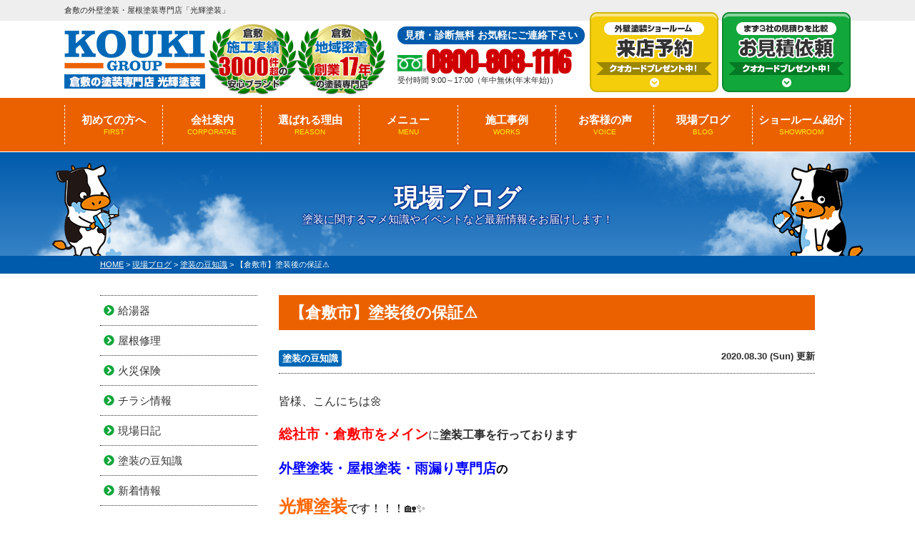

--- FILE ---
content_type: text/html; charset=UTF-8
request_url: https://www.kouki-group.com/blog/18057/
body_size: 19721
content:
<!DOCTYPE html><html><head><meta charset="UTF-8"><meta http-equiv="X-UA-Compatible" content="IE=edge" /><meta name="viewport" content="width=device-width" /><meta name="description" content="現場ブログ「【倉敷市】塗装後の保証⚠」です。倉敷市最大級ショールーム＆メーカー表彰No.1！一級技能士が在籍する光輝塗装が安心施工。 外壁・屋根塗装は倉敷市実績No.1の光輝塗装にお任せください！" /><meta name="keywords" content="現場ブログ,外壁塗装,屋根塗装,サイディング,屋根,防水工事,雨漏り,住宅塗装,屋根塗装,住宅リフォーム塗装,倉敷市,総社市,岡山県,光輝塗装," /> <script defer src="[data-uri]"></script> <title>【倉敷市】塗装後の保証⚠ - 倉敷の外壁塗装・屋根塗装専門店「光輝塗装」</title><meta name="description" content="皆様、こんにちは🌼 総社市・倉敷市をメインに塗装工事を行っております 外壁塗装・屋根塗装・雨漏り専門店の 光輝" /><meta name="robots" content="max-image-preview:large" /><link rel="canonical" href="https://www.kouki-group.com/blog/18057/" /><meta name="generator" content="All in One SEO (AIOSEO) 4.7.1.1" /><meta property="og:locale" content="ja_JP" /><meta property="og:site_name" content="倉敷の外壁塗装・屋根塗装専門店「光輝塗装」 - 倉敷市最大級ショールーム＆メーカー表彰No.1！一級技能士が在籍する光輝塗装が安心施工。 外壁・屋根塗装は倉敷市実績No.1の光輝塗装にお任せください！" /><meta property="og:type" content="article" /><meta property="og:title" content="【倉敷市】塗装後の保証⚠ - 倉敷の外壁塗装・屋根塗装専門店「光輝塗装」" /><meta property="og:description" content="皆様、こんにちは🌼 総社市・倉敷市をメインに塗装工事を行っております 外壁塗装・屋根塗装・雨漏り専門店の 光輝" /><meta property="og:url" content="https://www.kouki-group.com/blog/18057/" /><meta property="article:published_time" content="2020-08-30T01:00:22+00:00" /><meta property="article:modified_time" content="2021-11-02T09:25:12+00:00" /><meta name="twitter:card" content="summary" /><meta name="twitter:title" content="【倉敷市】塗装後の保証⚠ - 倉敷の外壁塗装・屋根塗装専門店「光輝塗装」" /><meta name="twitter:description" content="皆様、こんにちは🌼 総社市・倉敷市をメインに塗装工事を行っております 外壁塗装・屋根塗装・雨漏り専門店の 光輝" /> <script type="application/ld+json" class="aioseo-schema">{"@context":"https:\/\/schema.org","@graph":[{"@type":"BreadcrumbList","@id":"https:\/\/www.kouki-group.com\/blog\/18057\/#breadcrumblist","itemListElement":[{"@type":"ListItem","@id":"https:\/\/www.kouki-group.com\/#listItem","position":1,"name":"\u5bb6","item":"https:\/\/www.kouki-group.com\/","nextItem":"https:\/\/www.kouki-group.com\/blog\/18057\/#listItem"},{"@type":"ListItem","@id":"https:\/\/www.kouki-group.com\/blog\/18057\/#listItem","position":2,"name":"\u3010\u5009\u6577\u5e02\u3011\u5857\u88c5\u5f8c\u306e\u4fdd\u8a3c\u26a0","previousItem":"https:\/\/www.kouki-group.com\/#listItem"}]},{"@type":"Organization","@id":"https:\/\/www.kouki-group.com\/#organization","name":"\u5009\u6577\u5e02\u30fb\u7dcf\u793e\u5e02\u306e\u5916\u58c1\u5857\u88c5\u30fb\u5c4b\u6839\u5857\u88c5\u5c02\u9580\u5e97\u300c\u5149\u8f1d\u5857\u88c5\u300d","description":"\u5009\u6577\u5e02\u6700\u5927\u7d1a\u30b7\u30e7\u30fc\u30eb\u30fc\u30e0\uff06\u30e1\u30fc\u30ab\u30fc\u8868\u5f70No.1\uff01\u4e00\u7d1a\u6280\u80fd\u58eb\u304c\u5728\u7c4d\u3059\u308b\u5149\u8f1d\u5857\u88c5\u304c\u5b89\u5fc3\u65bd\u5de5\u3002 \u5916\u58c1\u30fb\u5c4b\u6839\u5857\u88c5\u306f\u5009\u6577\u5e02\u5b9f\u7e3eNo.1\u306e\u5149\u8f1d\u5857\u88c5\u306b\u304a\u4efb\u305b\u304f\u3060\u3055\u3044\uff01","url":"https:\/\/www.kouki-group.com\/"},{"@type":"WebPage","@id":"https:\/\/www.kouki-group.com\/blog\/18057\/#webpage","url":"https:\/\/www.kouki-group.com\/blog\/18057\/","name":"\u3010\u5009\u6577\u5e02\u3011\u5857\u88c5\u5f8c\u306e\u4fdd\u8a3c\u26a0 - \u5009\u6577\u306e\u5916\u58c1\u5857\u88c5\u30fb\u5c4b\u6839\u5857\u88c5\u5c02\u9580\u5e97\u300c\u5149\u8f1d\u5857\u88c5\u300d","description":"\u7686\u69d8\u3001\u3053\u3093\u306b\u3061\u306f\ud83c\udf3c \u7dcf\u793e\u5e02\u30fb\u5009\u6577\u5e02\u3092\u30e1\u30a4\u30f3\u306b\u5857\u88c5\u5de5\u4e8b\u3092\u884c\u3063\u3066\u304a\u308a\u307e\u3059 \u5916\u58c1\u5857\u88c5\u30fb\u5c4b\u6839\u5857\u88c5\u30fb\u96e8\u6f0f\u308a\u5c02\u9580\u5e97\u306e \u5149\u8f1d","inLanguage":"ja","isPartOf":{"@id":"https:\/\/www.kouki-group.com\/#website"},"breadcrumb":{"@id":"https:\/\/www.kouki-group.com\/blog\/18057\/#breadcrumblist"},"image":{"@type":"ImageObject","url":"\/cms\/wp-content\/uploads\/2020\/08\/S__19751013.jpg","@id":"https:\/\/www.kouki-group.com\/blog\/18057\/#mainImage","width":595,"height":515},"primaryImageOfPage":{"@id":"https:\/\/www.kouki-group.com\/blog\/18057\/#mainImage"},"datePublished":"2020-08-30T10:00:22+09:00","dateModified":"2021-11-02T18:25:12+09:00"},{"@type":"WebSite","@id":"https:\/\/www.kouki-group.com\/#website","url":"https:\/\/www.kouki-group.com\/","name":"\u5ca1\u5c71\u306e\u5916\u58c1\u5857\u88c5\u30fb\u5c4b\u6839\u5857\u88c5\u5c02\u9580\u5e97\u300c\u5149\u8f1d\u5857\u88c5\u300d","description":"\u5009\u6577\u5e02\u6700\u5927\u7d1a\u30b7\u30e7\u30fc\u30eb\u30fc\u30e0\uff06\u30e1\u30fc\u30ab\u30fc\u8868\u5f70No.1\uff01\u4e00\u7d1a\u6280\u80fd\u58eb\u304c\u5728\u7c4d\u3059\u308b\u5149\u8f1d\u5857\u88c5\u304c\u5b89\u5fc3\u65bd\u5de5\u3002 \u5916\u58c1\u30fb\u5c4b\u6839\u5857\u88c5\u306f\u5009\u6577\u5e02\u5b9f\u7e3eNo.1\u306e\u5149\u8f1d\u5857\u88c5\u306b\u304a\u4efb\u305b\u304f\u3060\u3055\u3044\uff01","inLanguage":"ja","publisher":{"@id":"https:\/\/www.kouki-group.com\/#organization"}}]}</script> <link rel='dns-prefetch' href='//cdnjs.cloudflare.com' />  <script defer src="[data-uri]"></script> <style id='wp-emoji-styles-inline-css' type='text/css'>img.wp-smiley, img.emoji {
		display: inline !important;
		border: none !important;
		box-shadow: none !important;
		height: 1em !important;
		width: 1em !important;
		margin: 0 0.07em !important;
		vertical-align: -0.1em !important;
		background: none !important;
		padding: 0 !important;
	}</style><link rel='stylesheet' id='wp-block-library-css' href='https://www.kouki-group.com/cms/wp-includes/css/dist/block-library/style.min.css?ver=8af4b70ce629dfbec17bb902b8eea303' type='text/css' media='all' /><style id='classic-theme-styles-inline-css' type='text/css'>/*! This file is auto-generated */
.wp-block-button__link{color:#fff;background-color:#32373c;border-radius:9999px;box-shadow:none;text-decoration:none;padding:calc(.667em + 2px) calc(1.333em + 2px);font-size:1.125em}.wp-block-file__button{background:#32373c;color:#fff;text-decoration:none}</style><style id='global-styles-inline-css' type='text/css'>body{--wp--preset--color--black: #000000;--wp--preset--color--cyan-bluish-gray: #abb8c3;--wp--preset--color--white: #ffffff;--wp--preset--color--pale-pink: #f78da7;--wp--preset--color--vivid-red: #cf2e2e;--wp--preset--color--luminous-vivid-orange: #ff6900;--wp--preset--color--luminous-vivid-amber: #fcb900;--wp--preset--color--light-green-cyan: #7bdcb5;--wp--preset--color--vivid-green-cyan: #00d084;--wp--preset--color--pale-cyan-blue: #8ed1fc;--wp--preset--color--vivid-cyan-blue: #0693e3;--wp--preset--color--vivid-purple: #9b51e0;--wp--preset--gradient--vivid-cyan-blue-to-vivid-purple: linear-gradient(135deg,rgba(6,147,227,1) 0%,rgb(155,81,224) 100%);--wp--preset--gradient--light-green-cyan-to-vivid-green-cyan: linear-gradient(135deg,rgb(122,220,180) 0%,rgb(0,208,130) 100%);--wp--preset--gradient--luminous-vivid-amber-to-luminous-vivid-orange: linear-gradient(135deg,rgba(252,185,0,1) 0%,rgba(255,105,0,1) 100%);--wp--preset--gradient--luminous-vivid-orange-to-vivid-red: linear-gradient(135deg,rgba(255,105,0,1) 0%,rgb(207,46,46) 100%);--wp--preset--gradient--very-light-gray-to-cyan-bluish-gray: linear-gradient(135deg,rgb(238,238,238) 0%,rgb(169,184,195) 100%);--wp--preset--gradient--cool-to-warm-spectrum: linear-gradient(135deg,rgb(74,234,220) 0%,rgb(151,120,209) 20%,rgb(207,42,186) 40%,rgb(238,44,130) 60%,rgb(251,105,98) 80%,rgb(254,248,76) 100%);--wp--preset--gradient--blush-light-purple: linear-gradient(135deg,rgb(255,206,236) 0%,rgb(152,150,240) 100%);--wp--preset--gradient--blush-bordeaux: linear-gradient(135deg,rgb(254,205,165) 0%,rgb(254,45,45) 50%,rgb(107,0,62) 100%);--wp--preset--gradient--luminous-dusk: linear-gradient(135deg,rgb(255,203,112) 0%,rgb(199,81,192) 50%,rgb(65,88,208) 100%);--wp--preset--gradient--pale-ocean: linear-gradient(135deg,rgb(255,245,203) 0%,rgb(182,227,212) 50%,rgb(51,167,181) 100%);--wp--preset--gradient--electric-grass: linear-gradient(135deg,rgb(202,248,128) 0%,rgb(113,206,126) 100%);--wp--preset--gradient--midnight: linear-gradient(135deg,rgb(2,3,129) 0%,rgb(40,116,252) 100%);--wp--preset--font-size--small: 13px;--wp--preset--font-size--medium: 20px;--wp--preset--font-size--large: 36px;--wp--preset--font-size--x-large: 42px;--wp--preset--spacing--20: 0.44rem;--wp--preset--spacing--30: 0.67rem;--wp--preset--spacing--40: 1rem;--wp--preset--spacing--50: 1.5rem;--wp--preset--spacing--60: 2.25rem;--wp--preset--spacing--70: 3.38rem;--wp--preset--spacing--80: 5.06rem;--wp--preset--shadow--natural: 6px 6px 9px rgba(0, 0, 0, 0.2);--wp--preset--shadow--deep: 12px 12px 50px rgba(0, 0, 0, 0.4);--wp--preset--shadow--sharp: 6px 6px 0px rgba(0, 0, 0, 0.2);--wp--preset--shadow--outlined: 6px 6px 0px -3px rgba(255, 255, 255, 1), 6px 6px rgba(0, 0, 0, 1);--wp--preset--shadow--crisp: 6px 6px 0px rgba(0, 0, 0, 1);}:where(.is-layout-flex){gap: 0.5em;}:where(.is-layout-grid){gap: 0.5em;}body .is-layout-flex{display: flex;}body .is-layout-flex{flex-wrap: wrap;align-items: center;}body .is-layout-flex > *{margin: 0;}body .is-layout-grid{display: grid;}body .is-layout-grid > *{margin: 0;}:where(.wp-block-columns.is-layout-flex){gap: 2em;}:where(.wp-block-columns.is-layout-grid){gap: 2em;}:where(.wp-block-post-template.is-layout-flex){gap: 1.25em;}:where(.wp-block-post-template.is-layout-grid){gap: 1.25em;}.has-black-color{color: var(--wp--preset--color--black) !important;}.has-cyan-bluish-gray-color{color: var(--wp--preset--color--cyan-bluish-gray) !important;}.has-white-color{color: var(--wp--preset--color--white) !important;}.has-pale-pink-color{color: var(--wp--preset--color--pale-pink) !important;}.has-vivid-red-color{color: var(--wp--preset--color--vivid-red) !important;}.has-luminous-vivid-orange-color{color: var(--wp--preset--color--luminous-vivid-orange) !important;}.has-luminous-vivid-amber-color{color: var(--wp--preset--color--luminous-vivid-amber) !important;}.has-light-green-cyan-color{color: var(--wp--preset--color--light-green-cyan) !important;}.has-vivid-green-cyan-color{color: var(--wp--preset--color--vivid-green-cyan) !important;}.has-pale-cyan-blue-color{color: var(--wp--preset--color--pale-cyan-blue) !important;}.has-vivid-cyan-blue-color{color: var(--wp--preset--color--vivid-cyan-blue) !important;}.has-vivid-purple-color{color: var(--wp--preset--color--vivid-purple) !important;}.has-black-background-color{background-color: var(--wp--preset--color--black) !important;}.has-cyan-bluish-gray-background-color{background-color: var(--wp--preset--color--cyan-bluish-gray) !important;}.has-white-background-color{background-color: var(--wp--preset--color--white) !important;}.has-pale-pink-background-color{background-color: var(--wp--preset--color--pale-pink) !important;}.has-vivid-red-background-color{background-color: var(--wp--preset--color--vivid-red) !important;}.has-luminous-vivid-orange-background-color{background-color: var(--wp--preset--color--luminous-vivid-orange) !important;}.has-luminous-vivid-amber-background-color{background-color: var(--wp--preset--color--luminous-vivid-amber) !important;}.has-light-green-cyan-background-color{background-color: var(--wp--preset--color--light-green-cyan) !important;}.has-vivid-green-cyan-background-color{background-color: var(--wp--preset--color--vivid-green-cyan) !important;}.has-pale-cyan-blue-background-color{background-color: var(--wp--preset--color--pale-cyan-blue) !important;}.has-vivid-cyan-blue-background-color{background-color: var(--wp--preset--color--vivid-cyan-blue) !important;}.has-vivid-purple-background-color{background-color: var(--wp--preset--color--vivid-purple) !important;}.has-black-border-color{border-color: var(--wp--preset--color--black) !important;}.has-cyan-bluish-gray-border-color{border-color: var(--wp--preset--color--cyan-bluish-gray) !important;}.has-white-border-color{border-color: var(--wp--preset--color--white) !important;}.has-pale-pink-border-color{border-color: var(--wp--preset--color--pale-pink) !important;}.has-vivid-red-border-color{border-color: var(--wp--preset--color--vivid-red) !important;}.has-luminous-vivid-orange-border-color{border-color: var(--wp--preset--color--luminous-vivid-orange) !important;}.has-luminous-vivid-amber-border-color{border-color: var(--wp--preset--color--luminous-vivid-amber) !important;}.has-light-green-cyan-border-color{border-color: var(--wp--preset--color--light-green-cyan) !important;}.has-vivid-green-cyan-border-color{border-color: var(--wp--preset--color--vivid-green-cyan) !important;}.has-pale-cyan-blue-border-color{border-color: var(--wp--preset--color--pale-cyan-blue) !important;}.has-vivid-cyan-blue-border-color{border-color: var(--wp--preset--color--vivid-cyan-blue) !important;}.has-vivid-purple-border-color{border-color: var(--wp--preset--color--vivid-purple) !important;}.has-vivid-cyan-blue-to-vivid-purple-gradient-background{background: var(--wp--preset--gradient--vivid-cyan-blue-to-vivid-purple) !important;}.has-light-green-cyan-to-vivid-green-cyan-gradient-background{background: var(--wp--preset--gradient--light-green-cyan-to-vivid-green-cyan) !important;}.has-luminous-vivid-amber-to-luminous-vivid-orange-gradient-background{background: var(--wp--preset--gradient--luminous-vivid-amber-to-luminous-vivid-orange) !important;}.has-luminous-vivid-orange-to-vivid-red-gradient-background{background: var(--wp--preset--gradient--luminous-vivid-orange-to-vivid-red) !important;}.has-very-light-gray-to-cyan-bluish-gray-gradient-background{background: var(--wp--preset--gradient--very-light-gray-to-cyan-bluish-gray) !important;}.has-cool-to-warm-spectrum-gradient-background{background: var(--wp--preset--gradient--cool-to-warm-spectrum) !important;}.has-blush-light-purple-gradient-background{background: var(--wp--preset--gradient--blush-light-purple) !important;}.has-blush-bordeaux-gradient-background{background: var(--wp--preset--gradient--blush-bordeaux) !important;}.has-luminous-dusk-gradient-background{background: var(--wp--preset--gradient--luminous-dusk) !important;}.has-pale-ocean-gradient-background{background: var(--wp--preset--gradient--pale-ocean) !important;}.has-electric-grass-gradient-background{background: var(--wp--preset--gradient--electric-grass) !important;}.has-midnight-gradient-background{background: var(--wp--preset--gradient--midnight) !important;}.has-small-font-size{font-size: var(--wp--preset--font-size--small) !important;}.has-medium-font-size{font-size: var(--wp--preset--font-size--medium) !important;}.has-large-font-size{font-size: var(--wp--preset--font-size--large) !important;}.has-x-large-font-size{font-size: var(--wp--preset--font-size--x-large) !important;}
.wp-block-navigation a:where(:not(.wp-element-button)){color: inherit;}
:where(.wp-block-post-template.is-layout-flex){gap: 1.25em;}:where(.wp-block-post-template.is-layout-grid){gap: 1.25em;}
:where(.wp-block-columns.is-layout-flex){gap: 2em;}:where(.wp-block-columns.is-layout-grid){gap: 2em;}
.wp-block-pullquote{font-size: 1.5em;line-height: 1.6;}</style><link rel='stylesheet' id='contact-form-7-css' href='https://www.kouki-group.com/cms/wp-content/cache/autoptimize/autoptimize_single_3fd2afa98866679439097f4ab102fe0a.php?ver=5.9.5' type='text/css' media='all' /><link rel='stylesheet' id='responsive-lightbox-prettyphoto-css' href='https://www.kouki-group.com/cms/wp-content/plugins/responsive-lightbox/assets/prettyphoto/prettyPhoto.min.css?ver=2.4.7' type='text/css' media='all' /><link rel='stylesheet' id='toc-screen-css' href='https://www.kouki-group.com/cms/wp-content/plugins/table-of-contents-plus/screen.min.css?ver=2411.1' type='text/css' media='all' /><link rel='stylesheet' id='wp-pagenavi-css' href='https://www.kouki-group.com/cms/wp-content/cache/autoptimize/autoptimize_single_73d29ecb3ae4eb2b78712fab3a46d32d.php?ver=2.70' type='text/css' media='all' /><link rel='stylesheet' id='grw-public-main-css-css' href='https://www.kouki-group.com/cms/wp-content/cache/autoptimize/autoptimize_single_dded4782f538771df6d3b264fc28c80e.php?ver=3.7' type='text/css' media='all' /><link rel='stylesheet' id='jquery-ui-smoothness-css' href='https://www.kouki-group.com/cms/wp-content/plugins/contact-form-7/includes/js/jquery-ui/themes/smoothness/jquery-ui.min.css?ver=1.12.1' type='text/css' media='screen' /> <script defer type="text/javascript" src="//cdnjs.cloudflare.com/ajax/libs/jquery/3.6.0/jquery.min.js?ver=3.6.0" id="jquery-js"></script> <script defer type="text/javascript" src="https://www.kouki-group.com/cms/wp-content/plugins/responsive-lightbox/assets/prettyphoto/jquery.prettyPhoto.min.js?ver=2.4.7" id="responsive-lightbox-prettyphoto-js"></script> <script defer type="text/javascript" src="https://www.kouki-group.com/cms/wp-includes/js/underscore.min.js?ver=1.13.4" id="underscore-js"></script> <script defer type="text/javascript" src="https://www.kouki-group.com/cms/wp-content/plugins/responsive-lightbox/assets/infinitescroll/infinite-scroll.pkgd.min.js?ver=8af4b70ce629dfbec17bb902b8eea303" id="responsive-lightbox-infinite-scroll-js"></script> <script defer id="responsive-lightbox-js-before" src="[data-uri]"></script> <script defer type="text/javascript" src="https://www.kouki-group.com/cms/wp-content/cache/autoptimize/autoptimize_single_68f8af044f685b84c7d49ac2356acabf.php?ver=2.4.7" id="responsive-lightbox-js"></script> <script type="text/javascript" defer="defer" src="https://www.kouki-group.com/cms/wp-content/cache/autoptimize/autoptimize_single_e361a4f267cd9b77442fd5269d2ce0d3.php?ver=3.7" id="grw-public-main-js-js"></script> <link rel="https://api.w.org/" href="https://www.kouki-group.com/wp-json/" /><link rel="alternate" type="application/json+oembed" href="https://www.kouki-group.com/wp-json/oembed/1.0/embed?url=https%3A%2F%2Fwww.kouki-group.com%2Fblog%2F18057%2F" /><link rel="alternate" type="text/xml+oembed" href="https://www.kouki-group.com/wp-json/oembed/1.0/embed?url=https%3A%2F%2Fwww.kouki-group.com%2Fblog%2F18057%2F&#038;format=xml" /><meta name="format-detection" content="telephone=no" /><link rel="stylesheet" media="all" href="https://www.kouki-group.com/cms/wp-content/cache/autoptimize/autoptimize_single_a7952bc12f07553bc2a5590a006c53ab.php?1763366601" /><link href="https://use.fontawesome.com/releases/v5.6.1/css/all.css" rel="stylesheet">  <script defer src="https://www.kouki-group.com/cms/wp-content/themes/kouki-group/js/jquery.dotdotdot.min.js"></script> <script defer src="https://www.kouki-group.com/cms/wp-content/cache/autoptimize/autoptimize_single_98ccc7c26ca9e4af03ee2f1ab95074c0.php"></script> <script defer src="https://www.kouki-group.com/cms/wp-content/cache/autoptimize/autoptimize_single_f6d1b4197c08c7c698e11ef9fc0da5f6.php"></script> <script defer src="https://www.kouki-group.com/cms/wp-content/cache/autoptimize/autoptimize_single_743f8a1a156d0462bd087360561080c2.php"></script> <script defer src="https://www.kouki-group.com/cms/wp-content/cache/autoptimize/autoptimize_single_f0e9d22489cf4b88fdef5511092addf8.php"></script> <link href="https://fonts.googleapis.com/css?family=Anton" rel="stylesheet">  <script defer src="[data-uri]"></script> </head><body data-rsssl=1 id="blog" > <noscript><iframe src="https://www.googletagmanager.com/ns.html?id=GTM-PDX4QSG" height="0" width="0" style="display:none;visibility:hidden"></iframe></noscript><header><div class="spmenubtn spblock"> <a href="javascript:switchMenu();"> <span></span> <span></span> <span></span> <span>MENU</span></a></div><div class="htxt"><div class="inner"><p><strong>倉敷の外壁塗装・屋根塗装専門店「光輝塗装」</strong></p></div></div><div class="inner"><div class="floatL"><div class="hdrLogo"> <a href="https://www.kouki-group.com/"><noscript><img src="/cms/wp-content/uploads/2025/07/hdr_logo.png" alt=" 倉敷の外壁塗装＆屋根専門店光輝塗装" class="logo01" /></noscript><img src='data:image/svg+xml,%3Csvg%20xmlns=%22http://www.w3.org/2000/svg%22%20viewBox=%220%200%20210%20140%22%3E%3C/svg%3E' data-src="/cms/wp-content/uploads/2025/07/hdr_logo.png" alt=" 倉敷の外壁塗装＆屋根専門店光輝塗装" class="lazyload logo01" /></a> <noscript><img src="/cms/wp-content/uploads/2025/07/medal_catch00-1.png" alt="光輝塗装" class="logo02" /></noscript><img src='data:image/svg+xml,%3Csvg%20xmlns=%22http://www.w3.org/2000/svg%22%20viewBox=%220%200%20210%20140%22%3E%3C/svg%3E' data-src="/cms/wp-content/uploads/2025/07/medal_catch00-1.png" alt="光輝塗装" class="lazyload logo02" /></div></div><div class="floatR"><div class="hdrContact"><p class="contactCatch">見積・診断無料 お気軽にご連絡下さい</p><p class="tel"> <span class="tel-link" >0800-808-1116</span> 受付時間 9:00～17:00（年中無休(年末年始)）</p></div><ul class="hdrBnr"><li class="dgBtn"><a href="https://www.kouki-group.com/showroom/"><noscript><img src="https://www.kouki-group.com/cms/wp-content/themes/kouki-group/img/common/hdr_bnr_showroom.png" alt="外壁塗装ショールーム 来店予約QUOカードプレゼント"></noscript><img class="lazyload" src='data:image/svg+xml,%3Csvg%20xmlns=%22http://www.w3.org/2000/svg%22%20viewBox=%220%200%20210%20140%22%3E%3C/svg%3E' data-src="https://www.kouki-group.com/cms/wp-content/themes/kouki-group/img/common/hdr_bnr_showroom.png" alt="外壁塗装ショールーム 来店予約QUOカードプレゼント"></a></li><li class="srBtn"><a href="https://www.kouki-group.com/contact/"><noscript><img src="https://www.kouki-group.com/cms/wp-content/themes/kouki-group/img/common/hdr_bnr_contact.png" alt="お気軽にご相談ください お見積り依頼 見積り依頼はこちらから"></noscript><img class="lazyload" src='data:image/svg+xml,%3Csvg%20xmlns=%22http://www.w3.org/2000/svg%22%20viewBox=%220%200%20210%20140%22%3E%3C/svg%3E' data-src="https://www.kouki-group.com/cms/wp-content/themes/kouki-group/img/common/hdr_bnr_contact.png" alt="お気軽にご相談ください お見積り依頼 見積り依頼はこちらから"></a></li></ul></div></div><nav><ul id="gNav"><li class="gnav01"><a href="https://www.kouki-group.com/first/">初めての方へ<span>FIRST</span></a></li><li class="gnav02"><a href="https://www.kouki-group.com/corporate/">会社案内<span>CORPORATAE</span></a></li><li class="gnav03"><a href="https://www.kouki-group.com/reason/">選ばれる理由<span>REASON</span></a></li><li class="gnav04"><a href="https://www.kouki-group.com/menu/">メニュー<span>MENU</span></a><ul><li><a href="https://www.kouki-group.com/menu/#packWall">外壁塗装</a></li><li><a href="https://www.kouki-group.com/menu/#packRoof">屋根塗装</a></li><li><a href="https://www.kouki-group.com/menu/wpack/">外壁・屋根塗装Wパック</a></li><li><a href="https://www.kouki-group.com/apartment/">アパート・マンション向け</a></li><li><a href="https://www.kouki-group.com/platinum/" class="txts">プロタイムズオリジナル塗料プラチナシリーズ</a></li></ul></li><li class="gnav05"><a href="https://www.kouki-group.com/works/">施工事例<span>WORKS</span></a></li><li class="gnav06"><a href="https://www.kouki-group.com/voice/">お客様の声<span>VOICE</span></a></li><li class="gnav07"><a href="https://www.kouki-group.com/blog/">現場ブログ<span>BLOG</span></a></li><li class="gnav08"><a href="https://www.kouki-group.com/showroom/">ショールーム紹介<span>SHOWROOM</span></a></li></ul></nav></header><div id="pageTitle"><div class="inner" style="background:url(/cms/wp-content/uploads/2021/03/bg_child-1.png) no-repeat top center;"><h1> 現場ブログ <span>塗装に関するマメ知識やイベントなど最新情報をお届けします！</span></h1></div></div><div id="pagePath"><p> <span property="itemListElement" typeof="ListItem"><a property="item" typeof="WebPage" title="倉敷の外壁塗装・屋根塗装専門店「光輝塗装」へ移動" href="https://www.kouki-group.com" class="home"><span property="name">HOME</span></a><meta property="position" content="1"></span> &gt; <span property="itemListElement" typeof="ListItem"><a property="item" typeof="WebPage" title="現場ブログへ移動" href="https://www.kouki-group.com/blog/" class="archive post-blog-archive"><span property="name">現場ブログ</span></a><meta property="position" content="2"></span> &gt; <span property="itemListElement" typeof="ListItem"><a property="item" typeof="WebPage" title="Go to the 塗装の豆知識 活動ブログ分類 archives." href="https://www.kouki-group.com/blog/blog_tax/topics/" class="taxonomy blog_tax"><span property="name">塗装の豆知識</span></a><meta property="position" content="3"></span> &gt; <span property="itemListElement" typeof="ListItem"><span property="name">【倉敷市】塗装後の保証⚠</span><meta property="position" content="4"></span></p></div><div id="contents" class="clearfix" ><section id="main"><article class="singleBlog"><h2>【倉敷市】塗装後の保証⚠</h2><div class="infoBox"><p class="cat"> <a href="https://www.kouki-group.com/blog/blog_tax/topics/">塗装の豆知識</a></p><p class="time">2020.08.30 (Sun) 更新</p></div><div class="singleDetail"><p>皆様、こんにちは🌼</p><p><strong><span style="font-size: 14pt; color: #ff0000;">総社市・倉敷市</span><span style="color: #ff0000; font-size: 14pt;">をメイン</span></strong>に<strong>塗装工事を行っております</strong></p><p><span style="color: #000000;"><span style="color: #0000ff; font-size: 14pt;"><strong>外壁塗装・屋根塗装・雨漏り専門店</strong></span><strong>の</strong></span></p><p><span style="color: #000000;"><span style="font-size: 18pt; color: #ff6600;"><strong>光輝塗装</strong></span>です！！！</span>🏡✨</p><p>&nbsp;</p><p>今日は外壁塗装・屋根塗装施工後の保証についてお話させていただきます🙌</p><h2><span>「塗装後の保障体制が整っている業者を選ぶ事」</span></h2><p><span>塗装工事は手抜き工事をしていたとしても、</span></p><p><span>施工直後はそれに気づくことができないことがほとんどです。</span></p><p><span>劣化するには早すぎる時期に塗装が剥がれ始めてようやく気付くことができます。</span></p><p><span>施工から数年後、不具合が生じたときに業者に連絡を取ろうとしても、</span></p><p><span>手抜きをしている業者は対応してくれないどころか逃げ去ってしまうことすらあります🙅</span></p><p><span>このような業者の手抜き工事によって嫌な思いや、損してしまう前に</span></p><p><span>しっかりと契約前に保障体制を確認しておくことが重要です！！</span></p><p><span>あまり知られていないことですが、塗装工事を含むリフォーム工事は、</span></p><p><span>保障に法的義務がありません。そのため、塗装工事についてその業者が</span></p><p><span>どこまで責任を負う用意があるのかを知ることは信頼できる業者か</span></p><p><span>そうでないのか見極めるヒントになります🏡</span></p><p>&nbsp;</p><h4><span>そもそも保証があるのか？そして、保証内容が明確であることを確認する！</span></h4><p><span>そもそも保障体制があるかどうかです。先ほどもお伝えした通り、</span></p><p><span>リフォーム工事は保障に法的義務がありません。</span></p><p><span>まずは、保証があるかどうかをお見積り提示の際、塗装業者に聞いてみましょう👂</span></p><p><span>ですが、保証があるからといって安心してはいけません。</span></p><p><span>具体的な保証内容になっているかかどうか、保証範囲は明確かどうかを確かめる必要があります。</span></p><p><span>保証内容・保証期間が明記された<strong>保証書の発行</strong>をしてもらえるのかも</span></p><p><span>確認しておいてください。口頭での約束だけでは手抜き工事をされて</span></p><p><span>不具合が出た際にどうすることもできなくなってしまう可能性があります💧</span></p><p>&nbsp;</p><p>もちろん<strong><span style="font-size: 14pt; color: #0000ff;">光輝塗装</span></strong>では、<span style="font-size: 14pt;"><strong><span style="color: #0000ff;">保証書の発行</span>をおこなっております📄</strong></span></p><p><span>大切なお家を守るお手伝いをさせていただいておりますので</span></p><p>安心してお任せください🌳</p><p>最後まで読んでいただきありがとうございました🌹</p><p>&nbsp;</p><p>&nbsp;</p><p><span style="color: #0000ff;"><strong><span style="font-size: 14pt;">光輝塗装</span></strong></span>は<span style="font-size: 14pt; color: #ff0000;"><strong>完全自社施工</strong></span>ですので、</p><p><span style="color: #000000;">職人が責任もって作業させて頂いております👍</span></p><p><b>施工後、１年点検もさせていただいております👓</b></p><p><span style="color: #ff6600;"><strong><span style="font-size: 14pt;">安心してお任せください</span></strong></span>✨</p><p><span style="color: #ff0000;"><strong><span style="font-size: 14pt;">岡山県倉敷市・総社市ド密着！！！</span></strong></span></p><p><span style="font-size: 14pt;"><strong>外壁塗装・屋根塗装は</strong></span><span style="color: #ff6600;"><strong><span style="font-size: 18pt;">光輝塗装</span></strong></span><strong><span style="font-size: 18pt;">に</span></strong></p><p><strong><span style="font-size: 18pt;">お任せください！</span></strong></p><p>お電話☎でもお受付しております。</p><p>●まずはお話たけでもOK！！</p><p>●お見積りだけでもOK！！</p><p>どんなことでもお気軽にご相談ください😊</p><p>お電話はこちらから<span style="font-size: 18pt;">☎086-435-4970</span></p><p><a href="https://www.kouki-group.com/contact/">☑無料お見積依頼・お問い合わせ</a></p><p><a href="https://www.kouki-group.com/diagnosis/">☑無料屋根外壁診断</a></p><p><img fetchpriority="high" decoding="async" src="/cms/wp-content/uploads/2020/06/diagnosis_main.png" alt="" width="751" height="458" class="alignnone  wp-image-17700" srcset="https://www.kouki-group.com/cms/wp-content/uploads/2020/06/diagnosis_main.png 1000w, https://www.kouki-group.com/cms/wp-content/uploads/2020/06/diagnosis_main-300x183.png 300w, https://www.kouki-group.com/cms/wp-content/uploads/2020/06/diagnosis_main-768x468.png 768w, https://www.kouki-group.com/cms/wp-content/uploads/2020/06/diagnosis_main-720x439.png 720w" sizes="(max-width: 751px) 100vw, 751px" /></p></div></article><div class="pagenavi"><ul class="naviUl"><li class="next"><a href="https://www.kouki-group.com/blog/18060/" rel="next">次の記事</a></li><li class="list"><a href="https://www.kouki-group.com/blog/">一覧</a></li><li class="prev"><a href="https://www.kouki-group.com/blog/18054/" rel="prev">前の記事</a></li></ul></div><article><div id="message" class="msgBox"><h2>外壁塗装＆屋根専門店 光輝塗装へようこそ</h2><div class="msgTxt"><div class="msgPhoto"><div class="ceoPict"> <noscript><img src="/cms/wp-content/uploads/2020/05/IMG_0019.png" /></noscript><img class="lazyload" src='data:image/svg+xml,%3Csvg%20xmlns=%22http://www.w3.org/2000/svg%22%20viewBox=%220%200%20210%20140%22%3E%3C/svg%3E' data-src="/cms/wp-content/uploads/2020/05/IMG_0019.png" /></div><h5>株式会社　光輝</h5><p><span>代表取締役</span> 三宅 光<br></p></div><div class="overflowH"><p>初めまして。代表の三宅と申します。<br /> 弊社のホームページをご覧いただきまして、誠にありがとうございます！<br /> 株式会社光輝は「仕上がりに一切妥協しない」<br /> 日々変化し続けるお客様の多様なニーズに対応できるよう、最新情報の収集に全力を挙げています。<br /> 全てのお客様にご満足いただき、「頼んでよかった！」と思っていただけるよう<br /> 「学ぶ姿勢、技術の向上、ひとつひとつを丁寧に」を掲げ、絶えず成長することを目指し職人全員で日々仕事に取り組んでいます。<br /> 外壁塗装は岡山県倉敷市に地域密着の光輝塗装にお任せください。<br /> 感謝の気持ちを忘れることなく、塗装工事を通して地域社会の発展に貢献してまいります。<br /> 今までご縁をいただいた皆様、これから出会うみなさま<br /> どうぞよろしくお願いいたします。</p></div></div></div></article><div class="shopAccess"><ul><li id="shop1"><ul class="shopMain"><li><noscript><img src="/cms/wp-content/uploads/2025/11/5a67897721072999a16ad6732bb15874-720x438.png" alt="倉敷ショールーム" /></noscript><img class="lazyload" src='data:image/svg+xml,%3Csvg%20xmlns=%22http://www.w3.org/2000/svg%22%20viewBox=%220%200%20210%20140%22%3E%3C/svg%3E' data-src="/cms/wp-content/uploads/2025/11/5a67897721072999a16ad6732bb15874-720x438.png" alt="倉敷ショールーム" /></li><li><noscript><img src="/cms/wp-content/uploads/2025/11/S__25501738-720x540.jpg" alt="倉敷ショールーム" /></noscript><img class="lazyload" src='data:image/svg+xml,%3Csvg%20xmlns=%22http://www.w3.org/2000/svg%22%20viewBox=%220%200%20210%20140%22%3E%3C/svg%3E' data-src="/cms/wp-content/uploads/2025/11/S__25501738-720x540.jpg" alt="倉敷ショールーム" /></li></ul><h3>倉敷ショールーム アクセスマップ</h3> <iframe src="https://www.google.com/maps/embed?pb=!1m18!1m12!1m3!1d3283.7852585775695!2d133.7581994762579!3d34.609591272952194!2m3!1f0!2f0!3f0!3m2!1i1024!2i768!4f13.1!3m3!1m2!1s0x3551577bd340e54f%3A0x1a9b3aff5c3c76d1!2zKOagqinlhYnovJ3loZfoo4Ug44OX44Ot44K_44Kk44Og44K6IOWAieaVt-WMl-W6lw!5e0!3m2!1sja!2sjp!4v1763526956977!5m2!1sja!2sjp" width="600" height="450" style="border:0;" allowfullscreen="" loading="lazy" referrerpolicy="no-referrer-when-downgrade"></iframe><div class="shopSummery"><h5>光輝塗装倉敷ショールーム</h5><p></p><p>〒710-0812 岡山県倉敷市北浜町8−64<br>TEL：0800-808-1116<br> 営業時間 9:00~17:00 年中無休(年末年始)</p><p class="btn floatR"><a href="https://www.kouki-group.com/showroom/">ショールームについて詳しくはコチラ</a></p></div><div class="contactBox clearfix"><h3> <noscript><img src="https://www.kouki-group.com/cms/wp-content/themes/kouki-group/img/common/contactM_ttl01.png" alt="相談無料 見積無料 診断無料" ></noscript><img class="lazyload" src='data:image/svg+xml,%3Csvg%20xmlns=%22http://www.w3.org/2000/svg%22%20viewBox=%220%200%20210%20140%22%3E%3C/svg%3E' data-src="https://www.kouki-group.com/cms/wp-content/themes/kouki-group/img/common/contactM_ttl01.png" alt="相談無料 見積無料 診断無料" ><noscript><img src="https://www.kouki-group.com/cms/wp-content/themes/kouki-group/img/common/contactM_ttl02.png" alt="お気軽にお電話ください" ></noscript><img class="lazyload" src='data:image/svg+xml,%3Csvg%20xmlns=%22http://www.w3.org/2000/svg%22%20viewBox=%220%200%20210%20140%22%3E%3C/svg%3E' data-src="https://www.kouki-group.com/cms/wp-content/themes/kouki-group/img/common/contactM_ttl02.png" alt="お気軽にお電話ください" ></h3><div class="telBox"><p class="tel"><span class="tel-link">0800-808-1116</span><br class="spblock">受付時間 9:00～17:00（年中無休(年末年始)）</p><p class="btn"> <a href="https://www.kouki-group.com/contact/"> 無料お見積依頼</a></p></div> <noscript><img src="https://www.kouki-group.com/cms/wp-content/themes/kouki-group/img/common/contactM_img.png" alt="" class="imgLayer"></noscript><img src='data:image/svg+xml,%3Csvg%20xmlns=%22http://www.w3.org/2000/svg%22%20viewBox=%220%200%20210%20140%22%3E%3C/svg%3E' data-src="https://www.kouki-group.com/cms/wp-content/themes/kouki-group/img/common/contactM_img.png" alt="" class="lazyload imgLayer"><p class="contactCatch">絶対に損はさせません！後悔しないためにも他社と見積りを比較してください！</p></div></li><li id="shop2"><ul class="shopMain"><li><noscript><img src="/cms/wp-content/uploads/2025/11/59DEB9B9-D932-4412-8F24-A8305752FF6E-720x540.jpg" alt="倉敷中央ショールーム" /></noscript><img class="lazyload" src='data:image/svg+xml,%3Csvg%20xmlns=%22http://www.w3.org/2000/svg%22%20viewBox=%220%200%20210%20140%22%3E%3C/svg%3E' data-src="/cms/wp-content/uploads/2025/11/59DEB9B9-D932-4412-8F24-A8305752FF6E-720x540.jpg" alt="倉敷中央ショールーム" /></li><li><noscript><img src="/cms/wp-content/uploads/2025/11/1-720x540.jpg" alt="倉敷中央ショールーム" /></noscript><img class="lazyload" src='data:image/svg+xml,%3Csvg%20xmlns=%22http://www.w3.org/2000/svg%22%20viewBox=%220%200%20210%20140%22%3E%3C/svg%3E' data-src="/cms/wp-content/uploads/2025/11/1-720x540.jpg" alt="倉敷中央ショールーム" /></li></ul><h3>倉敷中央ショールーム アクセスマップ</h3> <iframe src="https://www.google.com/maps/embed?pb=!1m18!1m12!1m3!1d205.4115463407732!2d133.75924490472576!3d34.53874737251969!2m3!1f0!2f0!3f0!3m2!1i1024!2i768!4f13.1!3m3!1m2!1s0x35515836502f0443%3A0xb256e19a115b3603!2z44CSNzEyLTgwNDYg5bKh5bGx55yM5YCJ5pW35biC56aP55Sw55S65Y-k5paw55Sw77yT77yW77yV4oiS77yR77yS!5e0!3m2!1sja!2sjp!4v1763526508321!5m2!1sja!2sjp" width="600" height="450" style="border:0;" allowfullscreen="" loading="lazy" referrerpolicy="no-referrer-when-downgrade"></iframe><div class="shopSummery"><h5>光輝塗装倉敷中央ショールーム</h5><p></p><p>〒712-8046 岡山県倉敷市福田町古新田365-12<br>TEL：0800-808-1116<br> 営業時間 9:00~18:00 年中無休(年末年始)</p><p class="btn floatR"><a href="https://www.kouki-group.com/showroom/">ショールームについて詳しくはコチラ</a></p></div><div class="contactBox clearfix"><h3> <noscript><img src="https://www.kouki-group.com/cms/wp-content/themes/kouki-group/img/common/contactM_ttl01.png" alt="相談無料 見積無料 診断無料" ></noscript><img class="lazyload" src='data:image/svg+xml,%3Csvg%20xmlns=%22http://www.w3.org/2000/svg%22%20viewBox=%220%200%20210%20140%22%3E%3C/svg%3E' data-src="https://www.kouki-group.com/cms/wp-content/themes/kouki-group/img/common/contactM_ttl01.png" alt="相談無料 見積無料 診断無料" ><noscript><img src="https://www.kouki-group.com/cms/wp-content/themes/kouki-group/img/common/contactM_ttl02.png" alt="お気軽にお電話ください" ></noscript><img class="lazyload" src='data:image/svg+xml,%3Csvg%20xmlns=%22http://www.w3.org/2000/svg%22%20viewBox=%220%200%20210%20140%22%3E%3C/svg%3E' data-src="https://www.kouki-group.com/cms/wp-content/themes/kouki-group/img/common/contactM_ttl02.png" alt="お気軽にお電話ください" ></h3><div class="telBox"><p class="tel"><span class="tel-link">0800-808-1116</span><br class="spblock">受付時間 9:00～17:00（年中無休(年末年始)）</p><p class="btn"> <a href="https://www.kouki-group.com/contact/"> 無料お見積依頼</a></p></div> <noscript><img src="https://www.kouki-group.com/cms/wp-content/themes/kouki-group/img/common/contactM_img.png" alt="" class="imgLayer"></noscript><img src='data:image/svg+xml,%3Csvg%20xmlns=%22http://www.w3.org/2000/svg%22%20viewBox=%220%200%20210%20140%22%3E%3C/svg%3E' data-src="https://www.kouki-group.com/cms/wp-content/themes/kouki-group/img/common/contactM_img.png" alt="" class="lazyload imgLayer"><p class="contactCatch">絶対に損はさせません！後悔しないためにも他社と見積りを比較してください！</p></div></li></ul></div></section><section id="side"><article><div class="sideCategory"><ul><li class="cat-item cat-item-333"><a href="https://www.kouki-group.com/blog/blog_tax/%e7%b5%a6%e6%b9%af%e5%99%a8/">給湯器</a></li><li class="cat-item cat-item-332"><a href="https://www.kouki-group.com/blog/blog_tax/%e5%b1%8b%e6%a0%b9%e4%bf%ae%e7%90%86/">屋根修理</a></li><li class="cat-item cat-item-296"><a href="https://www.kouki-group.com/blog/blog_tax/%e7%81%ab%e7%81%bd%e4%bf%9d%e9%99%ba/">火災保険</a></li><li class="cat-item cat-item-295"><a href="https://www.kouki-group.com/blog/blog_tax/%e3%83%81%e3%83%a9%e3%82%b7%e6%83%85%e5%a0%b1/">チラシ情報</a></li><li class="cat-item cat-item-274"><a href="https://www.kouki-group.com/blog/blog_tax/diary/">現場日記</a></li><li class="cat-item cat-item-236"><a href="https://www.kouki-group.com/blog/blog_tax/topics/">塗装の豆知識</a></li><li class="cat-item cat-item-188"><a href="https://www.kouki-group.com/blog/blog_tax/news/">新着情報</a></li><li class="cat-item cat-item-121"><a href="https://www.kouki-group.com/blog/blog_tax/event/">イベント・キャンペーン</a></li></ul></div></article><div class="sideBnr"><div class="guideBnr mb20"><a href="https://www.kouki-group.com/contact/"><noscript><img src="https://www.kouki-group.com/cms/wp-content/themes/kouki-group/img/common/side_bnr_request.png" alt="WEB見積依頼でクオカード進呈 お問い合わせはお気軽に!!"></noscript><img class="lazyload" src='data:image/svg+xml,%3Csvg%20xmlns=%22http://www.w3.org/2000/svg%22%20viewBox=%220%200%20210%20140%22%3E%3C/svg%3E' data-src="https://www.kouki-group.com/cms/wp-content/themes/kouki-group/img/common/side_bnr_request.png" alt="WEB見積依頼でクオカード進呈 お問い合わせはお気軽に!!"></a></div><h3><noscript><img src="https://www.kouki-group.com/cms/wp-content/themes/kouki-group/img/common/ti_snv.png" alt="0800-808-1116のHPをご覧の皆様へ"></noscript><img class="lazyload" src='data:image/svg+xml,%3Csvg%20xmlns=%22http://www.w3.org/2000/svg%22%20viewBox=%220%200%20210%20140%22%3E%3C/svg%3E' data-src="https://www.kouki-group.com/cms/wp-content/themes/kouki-group/img/common/ti_snv.png" alt="0800-808-1116のHPをご覧の皆様へ"></h3><ul><li><a href="https://www.kouki-group.com/corporate/">会社概要<noscript><img src="https://www.kouki-group.com/cms/wp-content/themes/kouki-group/img/common/s_fnav_corporate.png" alt="会社概要"></noscript><img class="lazyload" src='data:image/svg+xml,%3Csvg%20xmlns=%22http://www.w3.org/2000/svg%22%20viewBox=%220%200%20210%20140%22%3E%3C/svg%3E' data-src="https://www.kouki-group.com/cms/wp-content/themes/kouki-group/img/common/s_fnav_corporate.png" alt="会社概要"></a></li><li><a href="https://www.kouki-group.com/corporate/#greeting">代表挨拶<noscript><img src="https://www.kouki-group.com/cms/wp-content/themes/kouki-group/img/common/s_fnav_pg.png" alt="代表挨拶"></noscript><img class="lazyload" src='data:image/svg+xml,%3Csvg%20xmlns=%22http://www.w3.org/2000/svg%22%20viewBox=%220%200%20210%20140%22%3E%3C/svg%3E' data-src="https://www.kouki-group.com/cms/wp-content/themes/kouki-group/img/common/s_fnav_pg.png" alt="代表挨拶"></a></li><li><a href="https://www.kouki-group.com/staff/">スタッフ紹介<noscript><img src="https://www.kouki-group.com/cms/wp-content/themes/kouki-group/img/common/s_fnav_staff.png" alt="スタッフ紹介"></noscript><img class="lazyload" src='data:image/svg+xml,%3Csvg%20xmlns=%22http://www.w3.org/2000/svg%22%20viewBox=%220%200%20210%20140%22%3E%3C/svg%3E' data-src="https://www.kouki-group.com/cms/wp-content/themes/kouki-group/img/common/s_fnav_staff.png" alt="スタッフ紹介"></a></li><li><a href="https://www.kouki-group.com/corporate/#cAccess">交通アクセス<noscript><img src="https://www.kouki-group.com/cms/wp-content/themes/kouki-group/img/common/s_fnav_access.png" alt="交通アクセス"></noscript><img class="lazyload" src='data:image/svg+xml,%3Csvg%20xmlns=%22http://www.w3.org/2000/svg%22%20viewBox=%220%200%20210%20140%22%3E%3C/svg%3E' data-src="https://www.kouki-group.com/cms/wp-content/themes/kouki-group/img/common/s_fnav_access.png" alt="交通アクセス"></a></li></ul></div><article class="sideBlog"><h3>光輝塗装ブログ<span>STAFF BLOG</span></h3><ul><li> <a href="https://www.kouki-group.com/blog/52202/"><div class="sideThum"> <noscript><img width="150" height="150" src="/cms/wp-content/uploads/2025/02/b55a9949e3ceb622bd96580911a6505c-150x150.jpg" class="attachment-thumbnail size-thumbnail wp-post-image" alt="" decoding="async" srcset="https://www.kouki-group.com/cms/wp-content/uploads/2025/02/b55a9949e3ceb622bd96580911a6505c-150x150.jpg 150w, https://www.kouki-group.com/cms/wp-content/uploads/2025/02/b55a9949e3ceb622bd96580911a6505c-300x300.jpg 300w, https://www.kouki-group.com/cms/wp-content/uploads/2025/02/b55a9949e3ceb622bd96580911a6505c-1024x1024.jpg 1024w, https://www.kouki-group.com/cms/wp-content/uploads/2025/02/b55a9949e3ceb622bd96580911a6505c-768x768.jpg 768w, https://www.kouki-group.com/cms/wp-content/uploads/2025/02/b55a9949e3ceb622bd96580911a6505c-720x720.jpg 720w, https://www.kouki-group.com/cms/wp-content/uploads/2025/02/b55a9949e3ceb622bd96580911a6505c.jpg 1280w" sizes="(max-width: 150px) 100vw, 150px" /></noscript><img width="150" height="150" src='data:image/svg+xml,%3Csvg%20xmlns=%22http://www.w3.org/2000/svg%22%20viewBox=%220%200%20150%20150%22%3E%3C/svg%3E' data-src="/cms/wp-content/uploads/2025/02/b55a9949e3ceb622bd96580911a6505c-150x150.jpg" class="lazyload attachment-thumbnail size-thumbnail wp-post-image" alt="" decoding="async" data-srcset="https://www.kouki-group.com/cms/wp-content/uploads/2025/02/b55a9949e3ceb622bd96580911a6505c-150x150.jpg 150w, https://www.kouki-group.com/cms/wp-content/uploads/2025/02/b55a9949e3ceb622bd96580911a6505c-300x300.jpg 300w, https://www.kouki-group.com/cms/wp-content/uploads/2025/02/b55a9949e3ceb622bd96580911a6505c-1024x1024.jpg 1024w, https://www.kouki-group.com/cms/wp-content/uploads/2025/02/b55a9949e3ceb622bd96580911a6505c-768x768.jpg 768w, https://www.kouki-group.com/cms/wp-content/uploads/2025/02/b55a9949e3ceb622bd96580911a6505c-720x720.jpg 720w, https://www.kouki-group.com/cms/wp-content/uploads/2025/02/b55a9949e3ceb622bd96580911a6505c.jpg 1280w" data-sizes="(max-width: 150px) 100vw, 150px" /></div> <span>NEW</span> <span class="time">2026.01.18更新</span><p>【倉敷市】外壁塗装工事 / 着工しました🏡</p> </a></li><li> <a href="https://www.kouki-group.com/blog/52200/"><div class="sideThum"> <noscript><img width="150" height="150" src="/cms/wp-content/uploads/2025/02/b55a9949e3ceb622bd96580911a6505c-150x150.jpg" class="attachment-thumbnail size-thumbnail wp-post-image" alt="" decoding="async" srcset="https://www.kouki-group.com/cms/wp-content/uploads/2025/02/b55a9949e3ceb622bd96580911a6505c-150x150.jpg 150w, https://www.kouki-group.com/cms/wp-content/uploads/2025/02/b55a9949e3ceb622bd96580911a6505c-300x300.jpg 300w, https://www.kouki-group.com/cms/wp-content/uploads/2025/02/b55a9949e3ceb622bd96580911a6505c-1024x1024.jpg 1024w, https://www.kouki-group.com/cms/wp-content/uploads/2025/02/b55a9949e3ceb622bd96580911a6505c-768x768.jpg 768w, https://www.kouki-group.com/cms/wp-content/uploads/2025/02/b55a9949e3ceb622bd96580911a6505c-720x720.jpg 720w, https://www.kouki-group.com/cms/wp-content/uploads/2025/02/b55a9949e3ceb622bd96580911a6505c.jpg 1280w" sizes="(max-width: 150px) 100vw, 150px" /></noscript><img width="150" height="150" src='data:image/svg+xml,%3Csvg%20xmlns=%22http://www.w3.org/2000/svg%22%20viewBox=%220%200%20150%20150%22%3E%3C/svg%3E' data-src="/cms/wp-content/uploads/2025/02/b55a9949e3ceb622bd96580911a6505c-150x150.jpg" class="lazyload attachment-thumbnail size-thumbnail wp-post-image" alt="" decoding="async" data-srcset="https://www.kouki-group.com/cms/wp-content/uploads/2025/02/b55a9949e3ceb622bd96580911a6505c-150x150.jpg 150w, https://www.kouki-group.com/cms/wp-content/uploads/2025/02/b55a9949e3ceb622bd96580911a6505c-300x300.jpg 300w, https://www.kouki-group.com/cms/wp-content/uploads/2025/02/b55a9949e3ceb622bd96580911a6505c-1024x1024.jpg 1024w, https://www.kouki-group.com/cms/wp-content/uploads/2025/02/b55a9949e3ceb622bd96580911a6505c-768x768.jpg 768w, https://www.kouki-group.com/cms/wp-content/uploads/2025/02/b55a9949e3ceb622bd96580911a6505c-720x720.jpg 720w, https://www.kouki-group.com/cms/wp-content/uploads/2025/02/b55a9949e3ceb622bd96580911a6505c.jpg 1280w" data-sizes="(max-width: 150px) 100vw, 150px" /></div> <span>NEW</span> <span class="time">2026.01.17更新</span><p>【倉敷市】外壁塗装工事 / 着工しました🏡</p> </a></li><li> <a href="https://www.kouki-group.com/blog/51604/"><div class="sideThum"> <noscript><img width="150" height="150" src="/cms/wp-content/uploads/2025/10/a4d4a8f4e6e772f2112bc714da935715-150x150.jpg" class="attachment-thumbnail size-thumbnail wp-post-image" alt="" decoding="async" srcset="https://www.kouki-group.com/cms/wp-content/uploads/2025/10/a4d4a8f4e6e772f2112bc714da935715-150x150.jpg 150w, https://www.kouki-group.com/cms/wp-content/uploads/2025/10/a4d4a8f4e6e772f2112bc714da935715-300x300.jpg 300w, https://www.kouki-group.com/cms/wp-content/uploads/2025/10/a4d4a8f4e6e772f2112bc714da935715-1024x1024.jpg 1024w, https://www.kouki-group.com/cms/wp-content/uploads/2025/10/a4d4a8f4e6e772f2112bc714da935715-768x768.jpg 768w, https://www.kouki-group.com/cms/wp-content/uploads/2025/10/a4d4a8f4e6e772f2112bc714da935715-1536x1536.jpg 1536w, https://www.kouki-group.com/cms/wp-content/uploads/2025/10/a4d4a8f4e6e772f2112bc714da935715-720x720.jpg 720w, https://www.kouki-group.com/cms/wp-content/uploads/2025/10/a4d4a8f4e6e772f2112bc714da935715.jpg 2048w" sizes="(max-width: 150px) 100vw, 150px" /></noscript><img width="150" height="150" src='data:image/svg+xml,%3Csvg%20xmlns=%22http://www.w3.org/2000/svg%22%20viewBox=%220%200%20150%20150%22%3E%3C/svg%3E' data-src="/cms/wp-content/uploads/2025/10/a4d4a8f4e6e772f2112bc714da935715-150x150.jpg" class="lazyload attachment-thumbnail size-thumbnail wp-post-image" alt="" decoding="async" data-srcset="https://www.kouki-group.com/cms/wp-content/uploads/2025/10/a4d4a8f4e6e772f2112bc714da935715-150x150.jpg 150w, https://www.kouki-group.com/cms/wp-content/uploads/2025/10/a4d4a8f4e6e772f2112bc714da935715-300x300.jpg 300w, https://www.kouki-group.com/cms/wp-content/uploads/2025/10/a4d4a8f4e6e772f2112bc714da935715-1024x1024.jpg 1024w, https://www.kouki-group.com/cms/wp-content/uploads/2025/10/a4d4a8f4e6e772f2112bc714da935715-768x768.jpg 768w, https://www.kouki-group.com/cms/wp-content/uploads/2025/10/a4d4a8f4e6e772f2112bc714da935715-1536x1536.jpg 1536w, https://www.kouki-group.com/cms/wp-content/uploads/2025/10/a4d4a8f4e6e772f2112bc714da935715-720x720.jpg 720w, https://www.kouki-group.com/cms/wp-content/uploads/2025/10/a4d4a8f4e6e772f2112bc714da935715.jpg 2048w" data-sizes="(max-width: 150px) 100vw, 150px" /></div> <span>NEW</span> <span class="time">2026.01.16更新</span><p>【倉敷市】寒い季節・冬🥶外壁に見られる危険なサイン</p> </a></li><li> <a href="https://www.kouki-group.com/blog/52197/"><div class="sideThum"> <noscript><img width="150" height="150" src="/cms/wp-content/uploads/2025/02/b55a9949e3ceb622bd96580911a6505c-150x150.jpg" class="attachment-thumbnail size-thumbnail wp-post-image" alt="" decoding="async" srcset="https://www.kouki-group.com/cms/wp-content/uploads/2025/02/b55a9949e3ceb622bd96580911a6505c-150x150.jpg 150w, https://www.kouki-group.com/cms/wp-content/uploads/2025/02/b55a9949e3ceb622bd96580911a6505c-300x300.jpg 300w, https://www.kouki-group.com/cms/wp-content/uploads/2025/02/b55a9949e3ceb622bd96580911a6505c-1024x1024.jpg 1024w, https://www.kouki-group.com/cms/wp-content/uploads/2025/02/b55a9949e3ceb622bd96580911a6505c-768x768.jpg 768w, https://www.kouki-group.com/cms/wp-content/uploads/2025/02/b55a9949e3ceb622bd96580911a6505c-720x720.jpg 720w, https://www.kouki-group.com/cms/wp-content/uploads/2025/02/b55a9949e3ceb622bd96580911a6505c.jpg 1280w" sizes="(max-width: 150px) 100vw, 150px" /></noscript><img width="150" height="150" src='data:image/svg+xml,%3Csvg%20xmlns=%22http://www.w3.org/2000/svg%22%20viewBox=%220%200%20150%20150%22%3E%3C/svg%3E' data-src="/cms/wp-content/uploads/2025/02/b55a9949e3ceb622bd96580911a6505c-150x150.jpg" class="lazyload attachment-thumbnail size-thumbnail wp-post-image" alt="" decoding="async" data-srcset="https://www.kouki-group.com/cms/wp-content/uploads/2025/02/b55a9949e3ceb622bd96580911a6505c-150x150.jpg 150w, https://www.kouki-group.com/cms/wp-content/uploads/2025/02/b55a9949e3ceb622bd96580911a6505c-300x300.jpg 300w, https://www.kouki-group.com/cms/wp-content/uploads/2025/02/b55a9949e3ceb622bd96580911a6505c-1024x1024.jpg 1024w, https://www.kouki-group.com/cms/wp-content/uploads/2025/02/b55a9949e3ceb622bd96580911a6505c-768x768.jpg 768w, https://www.kouki-group.com/cms/wp-content/uploads/2025/02/b55a9949e3ceb622bd96580911a6505c-720x720.jpg 720w, https://www.kouki-group.com/cms/wp-content/uploads/2025/02/b55a9949e3ceb622bd96580911a6505c.jpg 1280w" data-sizes="(max-width: 150px) 100vw, 150px" /></div> <span>NEW</span> <span class="time">2026.01.15更新</span><p>【倉敷市】外壁塗装工事 / 着工しました🏡</p> </a></li></ul></article><article><h3>塗装価格表<span>PRICE</span></h3><ul class="sideMenu"><li><h4>外壁塗装メニュー</h4><ul><li> <a href="https://www.kouki-group.com/menu/wall01/"> シリコンプラン </a></li><li> <a href="https://www.kouki-group.com/menu/wall02/"> 美観性シリコンラン </a></li><li> <a href="https://www.kouki-group.com/menu/wall03/"> フッ素塗装プラン </a></li><li> <a href="https://www.kouki-group.com/menu/wall05/"> 無機プラン </a></li><li> <a href="https://www.kouki-group.com/menu/wall04/"> 無機プラン </a></li></ul></li><li><h4>屋根塗装メニュー</h4><ul><li> <a href="https://www.kouki-group.com/menu/roof01/"> シリコンプラン </a></li><li> <a href="https://www.kouki-group.com/menu/roof02/"> ラジカルプラン </a></li><li> <a href="https://www.kouki-group.com/menu/roof03/"> 遮熱フッ素無機ハイブリッドプラン </a></li><li> <a href="https://www.kouki-group.com/menu/roof04/"> 遮熱無機プラン </a></li><li> <a href="https://www.kouki-group.com/menu/roof05/"> 遮熱無機プラン </a></li></ul></li><li><h4> <a href="https://www.kouki-group.com/menu/wpack/">お得な外壁屋根塗装Wパック</a></h4></li></ul><div class="sideBnr"> <a href="https://www.kouki-group.com/apartment/" class="guideBnr mb20"><noscript><img src="https://www.kouki-group.com/cms/wp-content/themes/kouki-group/img/common/sbnr_apartment.png" alt="アパート・マンションの塗装をお考えの方へ"></noscript><img class="lazyload" src='data:image/svg+xml,%3Csvg%20xmlns=%22http://www.w3.org/2000/svg%22%20viewBox=%220%200%20210%20140%22%3E%3C/svg%3E' data-src="https://www.kouki-group.com/cms/wp-content/themes/kouki-group/img/common/sbnr_apartment.png" alt="アパート・マンションの塗装をお考えの方へ"></a></div></article><article><div class="inBox sideGuide"><ul><li><a href="https://www.kouki-group.com/first/">初めての塗り替えを<br>お考えの方へ<noscript><img src="https://www.kouki-group.com/cms/wp-content/themes/kouki-group/img/common/side_menu_firstIco.png" alt="" width="60" height="60" scale="0"></noscript><img class="lazyload" src='data:image/svg+xml,%3Csvg%20xmlns=%22http://www.w3.org/2000/svg%22%20viewBox=%220%200%2060%2060%22%3E%3C/svg%3E' data-src="https://www.kouki-group.com/cms/wp-content/themes/kouki-group/img/common/side_menu_firstIco.png" alt="" width="60" height="60" scale="0"></a></li><li><a href="https://www.kouki-group.com/reason/">業者選びにお悩みの<br>方はこちら<noscript><img src="https://www.kouki-group.com/cms/wp-content/themes/kouki-group/img/common/side_menu_pointIco.png" alt="" width="60" height="60" scale="0"></noscript><img class="lazyload" src='data:image/svg+xml,%3Csvg%20xmlns=%22http://www.w3.org/2000/svg%22%20viewBox=%220%200%2060%2060%22%3E%3C/svg%3E' data-src="https://www.kouki-group.com/cms/wp-content/themes/kouki-group/img/common/side_menu_pointIco.png" alt="" width="60" height="60" scale="0"></a></li><li> <a href="https://www.kouki-group.com/reason/"> 光輝塗装が<br>選ばれる理由<noscript><img src="https://www.kouki-group.com/cms/wp-content/themes/kouki-group/img/common/side_menu_reasonIco.png" alt="" width="60" height="60" scale="0"></noscript><img class="lazyload" src='data:image/svg+xml,%3Csvg%20xmlns=%22http://www.w3.org/2000/svg%22%20viewBox=%220%200%2060%2060%22%3E%3C/svg%3E' data-src="https://www.kouki-group.com/cms/wp-content/themes/kouki-group/img/common/side_menu_reasonIco.png" alt="" width="60" height="60" scale="0"></a></li><li><a href="https://www.kouki-group.com/menu/">屋根塗装・外壁塗装<br>価格表はこちら<noscript><img src="https://www.kouki-group.com/cms/wp-content/themes/kouki-group/img/common/side_menu_menuIco.png" alt="" width="60" height="60" scale="0"></noscript><img class="lazyload" src='data:image/svg+xml,%3Csvg%20xmlns=%22http://www.w3.org/2000/svg%22%20viewBox=%220%200%2060%2060%22%3E%3C/svg%3E' data-src="https://www.kouki-group.com/cms/wp-content/themes/kouki-group/img/common/side_menu_menuIco.png" alt="" width="60" height="60" scale="0"></a></li></ul></div></article><div class="sideBnr"> <a href="https://lin.ee/ezOOplx" target="_blank"><noscript><img src="https://www.kouki-group.com/cms/wp-content/themes/kouki-group/img/common/bnr_line.png" alt="友だち追加"></noscript><img class="lazyload" src='data:image/svg+xml,%3Csvg%20xmlns=%22http://www.w3.org/2000/svg%22%20viewBox=%220%200%20210%20140%22%3E%3C/svg%3E' data-src="https://www.kouki-group.com/cms/wp-content/themes/kouki-group/img/common/bnr_line.png" alt="友だち追加"></a> <a href="https://www.kouki-group.com/diagnosis/"><noscript><img src="https://www.kouki-group.com/cms/wp-content/themes/kouki-group/img/common/bnr_diagnosis.png" alt="外壁診断 無料 プロによる正しい診断で適正価格のご提案をします！"></noscript><img class="lazyload" src='data:image/svg+xml,%3Csvg%20xmlns=%22http://www.w3.org/2000/svg%22%20viewBox=%220%200%20210%20140%22%3E%3C/svg%3E' data-src="https://www.kouki-group.com/cms/wp-content/themes/kouki-group/img/common/bnr_diagnosis.png" alt="外壁診断 無料 プロによる正しい診断で適正価格のご提案をします！"></a> <a href="https://www.kouki-group.com/rainleaking/"><noscript><img src="https://www.kouki-group.com/cms/wp-content/themes/kouki-group/img/common/bnr_rainleaking.png" alt="雨漏診断 無料 気になる雨漏りの原因を迅速に突き止めます！！"></noscript><img class="lazyload" src='data:image/svg+xml,%3Csvg%20xmlns=%22http://www.w3.org/2000/svg%22%20viewBox=%220%200%20210%20140%22%3E%3C/svg%3E' data-src="https://www.kouki-group.com/cms/wp-content/themes/kouki-group/img/common/bnr_rainleaking.png" alt="雨漏診断 無料 気になる雨漏りの原因を迅速に突き止めます！！"></a> <a href="https://www.kouki-group.com/colorsimulation/"><noscript><img src="https://www.kouki-group.com/cms/wp-content/themes/kouki-group/img/common/side_bnr_colorsimulation.png" alt="カラーシミュレーション"></noscript><img class="lazyload" src='data:image/svg+xml,%3Csvg%20xmlns=%22http://www.w3.org/2000/svg%22%20viewBox=%220%200%20210%20140%22%3E%3C/svg%3E' data-src="https://www.kouki-group.com/cms/wp-content/themes/kouki-group/img/common/side_bnr_colorsimulation.png" alt="カラーシミュレーション"></a></div><article><div class="inBox"><div class="sideContact"><h3>お見積・資料請求はこちらから</h3><p class="tel"><span class="tel-link">0800-808-1116</span>受付
 9:00～17:00 年中無休(年末年始)</p><p class="btn"><a href="https://www.kouki-group.com/contact/">お問い合わせフォーム</a></p></div> <noscript><img src="https://www.kouki-group.com/cms/wp-content/themes/kouki-group/img/common/side_coporate_img.png" alt="" class="mb0"></noscript><img src='data:image/svg+xml,%3Csvg%20xmlns=%22http://www.w3.org/2000/svg%22%20viewBox=%220%200%20210%20140%22%3E%3C/svg%3E' data-src="https://www.kouki-group.com/cms/wp-content/themes/kouki-group/img/common/side_coporate_img.png" alt="" class="lazyload mb0"><div class="sideInfo"><h5><noscript><img src="/cms/wp-content/uploads/2025/07/hdr_logo.png" alt="光輝塗装" class="logo02" /></noscript><img src='data:image/svg+xml,%3Csvg%20xmlns=%22http://www.w3.org/2000/svg%22%20viewBox=%220%200%20210%20140%22%3E%3C/svg%3E' data-src="/cms/wp-content/uploads/2025/07/hdr_logo.png" alt="光輝塗装" class="lazyload logo02" /> 倉敷の外壁塗装＆屋根専門店 光輝塗装</h5><p> 〒710-0812 岡山県倉敷市北浜町8−64<br> TEL：<span class="tel-link">0800-808-1116</span><br></p><p> 〒712-8046 岡山県倉敷市福田町古新田365-12<br> TEL：<span class="tel-link">0800-808-1116</span><br></p></div><div class="sideArea"><h3>対応エリア</h3> <span> <noscript><img src="/cms/wp-content/uploads/2020/05/area_map.png" class="mb20" alt="対応エリア図"></noscript><img src='data:image/svg+xml,%3Csvg%20xmlns=%22http://www.w3.org/2000/svg%22%20viewBox=%220%200%20210%20140%22%3E%3C/svg%3E' data-src="/cms/wp-content/uploads/2020/05/area_map.png" class="lazyload mb20" alt="対応エリア図"> </span><ul><li class="cat-item cat-item-324"><a href="https://www.kouki-group.com/works/works_area/%e7%8e%89%e9%87%8e%e5%b8%82/">玉野市</a></li><li class="cat-item cat-item-316"><a href="https://www.kouki-group.com/works/works_area/%e6%b5%85%e5%8f%a3%e5%b8%82/">浅口市</a></li><li class="cat-item cat-item-288"><a href="https://www.kouki-group.com/works/works_area/%e5%ba%83%e5%b3%b6%e7%9c%8c/">広島県</a><ul class='children'><li class="cat-item cat-item-287"><a href="https://www.kouki-group.com/works/works_area/%e5%ba%83%e5%b3%b6%e7%9c%8c/%e7%a6%8f%e5%b1%b1%e5%b8%82/">福山市</a></li></ul></li><li class="cat-item cat-item-254"><a href="https://www.kouki-group.com/works/works_area/%e5%b2%a1%e5%b1%b1%e7%9c%8c/">岡山県</a><ul class='children'><li class="cat-item cat-item-331"><a href="https://www.kouki-group.com/works/works_area/%e5%b2%a1%e5%b1%b1%e7%9c%8c/%e9%83%bd%e7%aa%aa%e9%83%a1/">都窪郡</a></li><li class="cat-item cat-item-330"><a href="https://www.kouki-group.com/works/works_area/%e5%b2%a1%e5%b1%b1%e7%9c%8c/%e5%b2%a1%e5%b1%b1%e5%b8%82%e6%9d%b1%e5%8c%ba/">岡山市東区</a></li><li class="cat-item cat-item-329"><a href="https://www.kouki-group.com/works/works_area/%e5%b2%a1%e5%b1%b1%e7%9c%8c/%e6%b4%a5%e5%b1%b1%e5%b8%82/">津山市</a></li><li class="cat-item cat-item-328"><a href="https://www.kouki-group.com/works/works_area/%e5%b2%a1%e5%b1%b1%e7%9c%8c/%e7%be%8e%e4%bd%9c%e5%b8%82/">美作市</a></li><li class="cat-item cat-item-326"><a href="https://www.kouki-group.com/works/works_area/%e5%b2%a1%e5%b1%b1%e7%9c%8c/%e5%8b%9d%e7%94%b0%e9%83%a1-%e5%b2%a1%e5%b1%b1%e7%9c%8c/">勝田郡</a></li><li class="cat-item cat-item-322"><a href="https://www.kouki-group.com/works/works_area/%e5%b2%a1%e5%b1%b1%e7%9c%8c/%e5%b0%8f%e7%94%b0%e9%83%a1/">小田郡</a></li><li class="cat-item cat-item-317"><a href="https://www.kouki-group.com/works/works_area/%e5%b2%a1%e5%b1%b1%e7%9c%8c/%e7%ac%a0%e5%b2%a1%e5%b8%82/">笠岡市</a></li><li class="cat-item cat-item-292"><a href="https://www.kouki-group.com/works/works_area/%e5%b2%a1%e5%b1%b1%e7%9c%8c/%e4%b9%85%e7%b1%b3%e9%83%a1/">久米郡</a></li><li class="cat-item cat-item-290"><a href="https://www.kouki-group.com/works/works_area/%e5%b2%a1%e5%b1%b1%e7%9c%8c/%e5%b2%a1%e5%b1%b1%e5%b8%82%e5%8d%97%e5%8c%ba/">岡山市南区</a></li><li class="cat-item cat-item-289"><a href="https://www.kouki-group.com/works/works_area/%e5%b2%a1%e5%b1%b1%e7%9c%8c/%e5%b2%a1%e5%b1%b1%e5%b8%82%e5%8c%97%e5%8c%ba/">岡山市北区</a></li><li class="cat-item cat-item-286"><a href="https://www.kouki-group.com/works/works_area/%e5%b2%a1%e5%b1%b1%e7%9c%8c/%e5%b2%a1%e5%b1%b1%e5%b8%82%e4%b8%ad%e5%8c%ba/">岡山市中区</a></li><li class="cat-item cat-item-284"><a href="https://www.kouki-group.com/works/works_area/%e5%b2%a1%e5%b1%b1%e7%9c%8c/%e4%ba%95%e5%8e%9f%e5%b8%82/">井原市</a></li><li class="cat-item cat-item-282"><a href="https://www.kouki-group.com/works/works_area/%e5%b2%a1%e5%b1%b1%e7%9c%8c/%e7%b7%8f%e7%a4%be%e5%b8%82/">総社市</a></li><li class="cat-item cat-item-281"><a href="https://www.kouki-group.com/works/works_area/%e5%b2%a1%e5%b1%b1%e7%9c%8c/%e5%80%89%e6%95%b7%e5%b8%82/">倉敷市</a></li></ul></li></ul></div></div></article></section></div><footer><div class="ftrConBox bg02"><div class="inner "> <noscript><img src="https://www.kouki-group.com/cms/wp-content/themes/kouki-group/img/common/ftr_contact_img00.png" alt="" class="imgLayer"></noscript><img src='data:image/svg+xml,%3Csvg%20xmlns=%22http://www.w3.org/2000/svg%22%20viewBox=%220%200%20210%20140%22%3E%3C/svg%3E' data-src="https://www.kouki-group.com/cms/wp-content/themes/kouki-group/img/common/ftr_contact_img00.png" alt="" class="lazyload imgLayer"><h2><noscript><img src="https://www.kouki-group.com/cms/wp-content/themes/kouki-group/img/common/ftr_contact_ttl01.png" alt="ご相談・見積り・診断は無料です!!"></noscript><img class="lazyload" src='data:image/svg+xml,%3Csvg%20xmlns=%22http://www.w3.org/2000/svg%22%20viewBox=%220%200%20210%20140%22%3E%3C/svg%3E' data-src="https://www.kouki-group.com/cms/wp-content/themes/kouki-group/img/common/ftr_contact_ttl01.png" alt="ご相談・見積り・診断は無料です!!"><br class="spblock"><noscript><img src="https://www.kouki-group.com/cms/wp-content/themes/kouki-group/img/common/ftr_contact_ttl02.png" alt="お気軽にお問合せ下さい!"></noscript><img class="lazyload" src='data:image/svg+xml,%3Csvg%20xmlns=%22http://www.w3.org/2000/svg%22%20viewBox=%220%200%20210%20140%22%3E%3C/svg%3E' data-src="https://www.kouki-group.com/cms/wp-content/themes/kouki-group/img/common/ftr_contact_ttl02.png" alt="お気軽にお問合せ下さい!"></h2><p class="tel"> <span class="tel-link" >0800-808-1116</span> 受付時間 9:00～17:00（年中無休(年末年始)）</p><p class="fconbtn"> <a href="https://www.kouki-group.com/diagnosis/"><noscript><img src="https://www.kouki-group.com/cms/wp-content/themes/kouki-group/img/common/fmshowroom.png" alt="外壁診断"></noscript><img class="lazyload" src='data:image/svg+xml,%3Csvg%20xmlns=%22http://www.w3.org/2000/svg%22%20viewBox=%220%200%20210%20140%22%3E%3C/svg%3E' data-src="https://www.kouki-group.com/cms/wp-content/themes/kouki-group/img/common/fmshowroom.png" alt="外壁診断"></a> <a href="https://www.kouki-group.com/contact/"><noscript><img src="https://www.kouki-group.com/cms/wp-content/themes/kouki-group/img/common/fmcontact.png" alt="見積相談"></noscript><img class="lazyload" src='data:image/svg+xml,%3Csvg%20xmlns=%22http://www.w3.org/2000/svg%22%20viewBox=%220%200%20210%20140%22%3E%3C/svg%3E' data-src="https://www.kouki-group.com/cms/wp-content/themes/kouki-group/img/common/fmcontact.png" alt="見積相談"></a></p><p class="catchTxt">絶対に損はさせません！後悔しないためにも他社と見積りを比較してください！</p></div></div><nav><ul class="ftrNav"><li><ul><li><a href="https://www.kouki-group.com/">トップページ</a></li><li><a href="https://www.kouki-group.com/corporate/">会社概要</a></li><li><a href="https://www.kouki-group.com/first/">初めての方へ</a></li><li><a href="https://www.kouki-group.com/reason/">光輝塗装が選ばれる理由</a></li><li><a href="https://www.kouki-group.com/staff/">スタッフ紹介</a></li><li><a href="https://www.kouki-group.com/contact/">お問い合わせ</a></li><li><a href="https://www.kouki-group.com/showroom/">ショールーム紹介</a></li></ul></li><li><ul><li><a href="https://www.kouki-group.com/menu/#packWall">外壁塗装メニュー</a><ul><li> <a href="https://www.kouki-group.com/menu/wall01/"> シリコン塗料 </a></li><li> <a href="https://www.kouki-group.com/menu/wall02/"> ラジカル塗料 </a></li><li> <a href="https://www.kouki-group.com/menu/wall03/"> フッ素塗料 </a></li><li> <a href="https://www.kouki-group.com/menu/wall05/"> 断熱塗装 </a></li><li> <a href="https://www.kouki-group.com/menu/wall04/"> ハイブリッド無機塗料 </a></li></ul></li></ul></li><li><ul><li><a href="https://www.kouki-group.com/menu/#packRoof">屋根塗装メニュー</a><ul><li> <a href="https://www.kouki-group.com/menu/roof01/"> シリコン塗料 </a></li><li> <a href="https://www.kouki-group.com/menu/roof02/"> ラジカル塗料 </a></li><li> <a href="https://www.kouki-group.com/menu/roof03/"> フッ素塗料 </a></li><li> <a href="https://www.kouki-group.com/menu/roof04/"> ハイブリッド無機塗料 </a></li><li> <a href="https://www.kouki-group.com/menu/roof05/"> ハイブリッド無機塗料 </a></li></ul></li><li><a href="https://www.kouki-group.com/menu/wpack/">外壁・屋根塗装Wパック</a></li><li><a href="https://www.kouki-group.com/apartment/">アパート・マンション向け</a></li><li><a href="https://www.kouki-group.com/platinum/">プロタイムズオリジナル塗料プラチナシリーズ</a></li></ul></li><li><ul><li><a href="https://www.kouki-group.com/rainleaking/">雨漏り診断</a></li><li><a href="https://www.kouki-group.com/diagnosis/">屋根・外壁診断</a></li><li><a href="https://www.kouki-group.com/works/">施工事例</a></li><li><a href="https://www.kouki-group.com/voice/">お客様から頂いた評判の声</a></li><li><a href="https://www.kouki-group.com/blog/">スタッフブログ</a></li><li><a href="https://www.kouki-group.com/colorsimulation/">カラーシミュレーション</a></li><li><a href="https://www.kouki-group.com/ouchi-recover/">おうちReカバー</a></li><li><a href="https://www.kouki-group.com/payment/">お支払い方法</a></li></ul></li></ul></nav><div class="footerCom inner"><div class="floatL"><div class="ftrLogo"> <a href="https://www.kouki-group.com/"><noscript><img src="/cms/wp-content/uploads/2024/05/ftr_logo.png" alt="外壁塗装＆屋根専門店光輝塗装" /></noscript><img class="lazyload" src='data:image/svg+xml,%3Csvg%20xmlns=%22http://www.w3.org/2000/svg%22%20viewBox=%220%200%20210%20140%22%3E%3C/svg%3E' data-src="/cms/wp-content/uploads/2024/05/ftr_logo.png" alt="外壁塗装＆屋根専門店光輝塗装" /></a></div></div><p class="copyRight">Copyright &copy;
 2026                外壁塗装＆屋根専門店 光輝塗装(株式会社　光輝). All Rights Reserved.</p><div class="clearBoth footer_shop"><h5> 倉敷の外壁塗装＆屋根専門店 光輝塗装</h5><p> [倉敷ショールーム]<br> 〒710-0812 岡山県倉敷市北浜町8−64<br> TEL：<span class="tel-link">0800-808-1116</span> <br />営業時間：9:00~17:00 年中無休(年末年始)</p><p> [倉敷中央ショールーム]<br> 〒712-8046 岡山県倉敷市福田町古新田365-12<br> TEL：<span class="tel-link">0800-808-1116</span> <br />営業時間：9:00~18:00 年中無休(年末年始)</p> <br /><p>[本社]<br />〒710-0065 岡山県倉敷市宮前419-127<br> TEL：<span class="tel-link">0800-808-1116</span> 年中無休(年末年始)</p></div><div class="footBnr"><ul class="ftrBnrList ftrBnr_paint"><li><a href="https://www.gaina.co.jp/" target="_blank"><noscript><img src="https://www.kouki-group.com/cms/wp-content/themes/kouki-group/img/common/logo_gaina.png" alt="ガイナ"></noscript><img class="lazyload" src='data:image/svg+xml,%3Csvg%20xmlns=%22http://www.w3.org/2000/svg%22%20viewBox=%220%200%20210%20140%22%3E%3C/svg%3E' data-src="https://www.kouki-group.com/cms/wp-content/themes/kouki-group/img/common/logo_gaina.png" alt="ガイナ"></a></li><li><a href="https://www.nipponpaint.co.jp/" target="_blank"><noscript><img src="https://www.kouki-group.com/cms/wp-content/themes/kouki-group/img/common/logo_nipponpaint.png" alt="日本ペイント"></noscript><img class="lazyload" src='data:image/svg+xml,%3Csvg%20xmlns=%22http://www.w3.org/2000/svg%22%20viewBox=%220%200%20210%20140%22%3E%3C/svg%3E' data-src="https://www.kouki-group.com/cms/wp-content/themes/kouki-group/img/common/logo_nipponpaint.png" alt="日本ペイント"></a></li><li><a href="https://www.kansai.co.jp/" target="_blank"><noscript><img src="https://www.kouki-group.com/cms/wp-content/themes/kouki-group/img/common/logo_kansaiPaint.png" alt="関西ペイント"></noscript><img class="lazyload" src='data:image/svg+xml,%3Csvg%20xmlns=%22http://www.w3.org/2000/svg%22%20viewBox=%220%200%20210%20140%22%3E%3C/svg%3E' data-src="https://www.kouki-group.com/cms/wp-content/themes/kouki-group/img/common/logo_kansaiPaint.png" alt="関西ペイント"></a></li><li><a href="https://www.sk-kaken.co.jp/" target="_blank"><noscript><img src="https://www.kouki-group.com/cms/wp-content/themes/kouki-group/img/common/logo_SKkaken.png" alt="エスケー化研"></noscript><img class="lazyload" src='data:image/svg+xml,%3Csvg%20xmlns=%22http://www.w3.org/2000/svg%22%20viewBox=%220%200%20210%20140%22%3E%3C/svg%3E' data-src="https://www.kouki-group.com/cms/wp-content/themes/kouki-group/img/common/logo_SKkaken.png" alt="エスケー化研"></a></li><li><a href="https://astecpaints.jp/" target="_blank"><noscript><img src="https://www.kouki-group.com/cms/wp-content/themes/kouki-group/img/common/logo_astec.png" alt="アステックペイント"></noscript><img class="lazyload" src='data:image/svg+xml,%3Csvg%20xmlns=%22http://www.w3.org/2000/svg%22%20viewBox=%220%200%20210%20140%22%3E%3C/svg%3E' data-src="https://www.kouki-group.com/cms/wp-content/themes/kouki-group/img/common/logo_astec.png" alt="アステックペイント"></a></li></ul><ul class="ftrBnrList snsBnrList"><li><a href="https://fudonavi.jp/gaiheki/kurashiki-ranking/" target="_blank"><noscript><img src="https://www.kouki-group.com/cms/wp-content/themes/kouki-group/img/common/bnr_fudonavi.png" alt="【2025年5月】倉敷市の外壁塗装業者おすすめランキングTOP5 - 不動産×DX「フドナビ」"></noscript><img class="lazyload" src='data:image/svg+xml,%3Csvg%20xmlns=%22http://www.w3.org/2000/svg%22%20viewBox=%220%200%20210%20140%22%3E%3C/svg%3E' data-src="https://www.kouki-group.com/cms/wp-content/themes/kouki-group/img/common/bnr_fudonavi.png" alt="【2025年5月】倉敷市の外壁塗装業者おすすめランキングTOP5 - 不動産×DX「フドナビ」"></a></li><li><a href="https://gaimani.com/" target="_blank"><noscript><img src="https://gaimani.com/img/gaimani-partner-250x60.png" alt="外壁塗装の業者選びなら「ガイマニ」" width="250" height="60"></noscript><img class="lazyload" src='data:image/svg+xml,%3Csvg%20xmlns=%22http://www.w3.org/2000/svg%22%20viewBox=%220%200%20250%2060%22%3E%3C/svg%3E' data-src="https://gaimani.com/img/gaimani-partner-250x60.png" alt="外壁塗装の業者選びなら「ガイマニ」" width="250" height="60"></a></li><li><a href="https://www.instagram.com/koukitosou/?igsh=MTZvdG1rOWZibzJq&utm_source=qr" target="_blank"><noscript><img src="https://www.kouki-group.com/cms/wp-content/themes/kouki-group/img/common/bnr_instagram.png" width="238" alt="光輝塗装Instagram"></noscript><img class="lazyload" src='data:image/svg+xml,%3Csvg%20xmlns=%22http://www.w3.org/2000/svg%22%20viewBox=%220%200%20238%20158.66666666667%22%3E%3C/svg%3E' data-src="https://www.kouki-group.com/cms/wp-content/themes/kouki-group/img/common/bnr_instagram.png" width="238" alt="光輝塗装Instagram"></a></li></ul><ul class="ftrBnrList"><li><a href="https://slife-paint.com/" target="_blank"><noscript><img src="https://www.kouki-group.com/cms/wp-content/themes/kouki-group/img/common/bnr_slife.png" alt="セーフティーライフ"></noscript><img class="lazyload" src='data:image/svg+xml,%3Csvg%20xmlns=%22http://www.w3.org/2000/svg%22%20viewBox=%220%200%20210%20140%22%3E%3C/svg%3E' data-src="https://www.kouki-group.com/cms/wp-content/themes/kouki-group/img/common/bnr_slife.png" alt="セーフティーライフ"></a></li><li><a href="https://tosou-kageura.com/" target="_blank"><noscript><img src="https://www.kouki-group.com/cms/wp-content/themes/kouki-group/img/common/bnr_kageura.png" alt="影浦塗装工業"></noscript><img class="lazyload" src='data:image/svg+xml,%3Csvg%20xmlns=%22http://www.w3.org/2000/svg%22%20viewBox=%220%200%20210%20140%22%3E%3C/svg%3E' data-src="https://www.kouki-group.com/cms/wp-content/themes/kouki-group/img/common/bnr_kageura.png" alt="影浦塗装工業"></a></li></ul><ul class="ftrBnrList ftrBnrList02"><li><a href="https://www.nuri-kae.jp/" target="_blank"><noscript><img src="https://www.kouki-group.com/cms/wp-content/themes/kouki-group/img/common/bnr_nurikae.png" alt="ヌリカエ"></noscript><img class="lazyload" src='data:image/svg+xml,%3Csvg%20xmlns=%22http://www.w3.org/2000/svg%22%20viewBox=%220%200%20210%20140%22%3E%3C/svg%3E' data-src="https://www.kouki-group.com/cms/wp-content/themes/kouki-group/img/common/bnr_nurikae.png" alt="ヌリカエ"></a></li><li> <a href="https://www.nuri-kae.jp" target="_blank"><noscript><img src="https://www.kouki-group.com/cms/wp-content/themes/kouki-group/img/common/side_bnr_nurikae.png" alt="ヌリカエ"></noscript><img class="lazyload" src='data:image/svg+xml,%3Csvg%20xmlns=%22http://www.w3.org/2000/svg%22%20viewBox=%220%200%20210%20140%22%3E%3C/svg%3E' data-src="https://www.kouki-group.com/cms/wp-content/themes/kouki-group/img/common/side_bnr_nurikae.png" alt="ヌリカエ"></a></li><li> <a href="https://www.nuri-kae.jp" target="_blank"><noscript><img src="https://www.kouki-group.com/cms/wp-content/themes/kouki-group/img/common/side_bnr_nurikae2025.png" alt="ヌリカエ"></noscript><img class="lazyload" src='data:image/svg+xml,%3Csvg%20xmlns=%22http://www.w3.org/2000/svg%22%20viewBox=%220%200%20210%20140%22%3E%3C/svg%3E' data-src="https://www.kouki-group.com/cms/wp-content/themes/kouki-group/img/common/side_bnr_nurikae2025.png" alt="ヌリカエ"></a></li></ul><ul class="ftrBnrList"><li><a href="https://topgarden.co.jp" target="_blank"><noscript><img src="https://www.kouki-group.com/cms/wp-content/themes/kouki-group/img/common/bnr_topgarden.png" alt="株式会社トップガーデン"></noscript><img class="lazyload" src='data:image/svg+xml,%3Csvg%20xmlns=%22http://www.w3.org/2000/svg%22%20viewBox=%220%200%20210%20140%22%3E%3C/svg%3E' data-src="https://www.kouki-group.com/cms/wp-content/themes/kouki-group/img/common/bnr_topgarden.png" alt="株式会社トップガーデン"></a></li></ul></div></div><div class="ftrScroll"><div class="inner"><div class="ftrCont"><h3><span>迷ったら<br>聞いてみよう</span></h3><p class="tel"><span class="tel-link">0800-808-1116</span> 電話受付時間 9:00～17:00（年中無休(年末年始)）</p><ul><li class="ftrShowroom"><a href="https://www.kouki-group.com/showroom/"><span class="msg"><span class="is-pc">WEB予約で</span>クオカード進呈</span>来店予約<span class="is-pc">はこちら</span></a></li><li class="ftrContact"><a href="https://www.kouki-group.com/contact/"><span class="msg">お気軽にご連絡下さい</span>見積相談<span class="is-pc">はこちら</span></a></li></ul></div><div class="pageTop"><a href="#blog"><noscript><img src="https://www.kouki-group.com/cms/wp-content/themes/kouki-group/img/common/page_top.png" alt="PAGETOP"></noscript><img class="lazyload" src='data:image/svg+xml,%3Csvg%20xmlns=%22http://www.w3.org/2000/svg%22%20viewBox=%220%200%20210%20140%22%3E%3C/svg%3E' data-src="https://www.kouki-group.com/cms/wp-content/themes/kouki-group/img/common/page_top.png" alt="PAGETOP"></a></div></div></div></footer> <noscript><style>.lazyload{display:none;}</style></noscript><script data-noptimize="1">window.lazySizesConfig=window.lazySizesConfig||{};window.lazySizesConfig.loadMode=1;</script><script defer data-noptimize="1" src='https://www.kouki-group.com/cms/wp-content/plugins/autoptimize/classes/external/js/lazysizes.min.js?ao_version=3.1.11'></script><script defer type="text/javascript" src="https://www.kouki-group.com/cms/wp-content/cache/autoptimize/autoptimize_single_efc27e253fae1b7b891fb5a40e687768.php?ver=5.9.5" id="swv-js"></script> <script defer id="contact-form-7-js-extra" src="[data-uri]"></script> <script defer type="text/javascript" src="https://www.kouki-group.com/cms/wp-content/cache/autoptimize/autoptimize_single_917602d642f84a211838f0c1757c4dc1.php?ver=5.9.5" id="contact-form-7-js"></script> <script defer id="toc-front-js-extra" src="[data-uri]"></script> <script defer type="text/javascript" src="https://www.kouki-group.com/cms/wp-content/plugins/table-of-contents-plus/front.min.js?ver=2411.1" id="toc-front-js"></script> <script defer type="text/javascript" src="https://www.kouki-group.com/cms/wp-includes/js/jquery/ui/core.min.js?ver=1.13.2" id="jquery-ui-core-js"></script> <script defer type="text/javascript" src="https://www.kouki-group.com/cms/wp-includes/js/jquery/ui/datepicker.min.js?ver=1.13.2" id="jquery-ui-datepicker-js"></script> <script defer id="jquery-ui-datepicker-js-after" src="[data-uri]"></script> <script defer type="text/javascript" src="https://www.kouki-group.com/cms/wp-content/cache/autoptimize/autoptimize_single_cb2abb3dd64fb76ec45da76719f37ad1.php?ver=5.9.5" id="contact-form-7-html5-fallback-js"></script> </body></html>

--- FILE ---
content_type: text/javascript; charset=utf-8
request_url: https://www.kouki-group.com/cms/wp-content/cache/autoptimize/autoptimize_single_743f8a1a156d0462bd087360561080c2.php
body_size: 352
content:
$(window).on("load",function(){$(".checkPoint>ul>li").heightLine();$(".checkLegend>ul>li").heightLine();$(".profileBox>div").heightLine();$("ul.staffList li").heightLine();$(".enqueteBox ul>li").heightLine();$(".heightLine-roof").heightLine();$(".estimateFlow ol li>h4").heightLine();$(".basicKnow .pointList li>p").heightLine();$(".colorStep li p").heightLine();$(".ansList li p").heightLine();$(".reasonList li p").heightLine();$(".packRoof.packItem .txts").heightLine();});